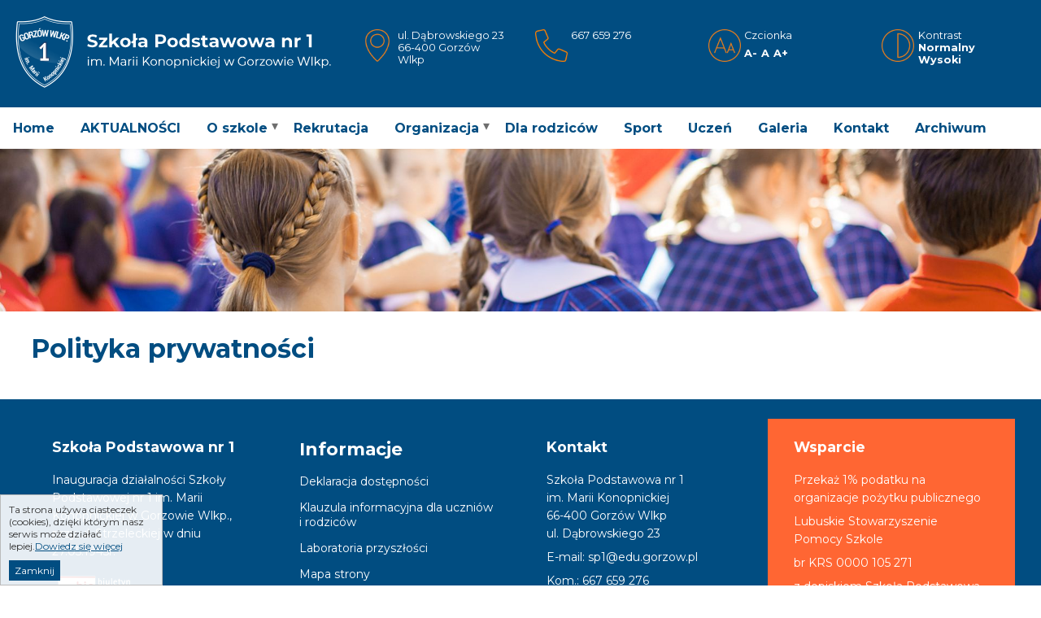

--- FILE ---
content_type: text/html; charset=utf-8
request_url: http://www.szkolajedynka.edu.pl/polityka-prywatnosci.html
body_size: 4133
content:








<!DOCTYPE HTML>
<html lang="pl">
<head>
  <title>Polityka prywatności - SP nr 1 w Gorzowie Wlkp.</title>
  <meta name="description" content="Szkoła Podstawowa nr 1 im. Marii Konopnickiej w Gorzowie Wlkp." />
  <meta name="generator" content="Quick.Cms.Ext v6.7" />
  <meta name="viewport" content="width=device-width, initial-scale=1" />
  <link id="favicon" rel="shortcut icon" type="image/x-icon" href="favicon.ico">
    <meta property="og:url" content="http://www.szkolajedynka.edu.pl/polityka-prywatnosci.html" /><meta property="og:type" content="article" /><meta property="og:title" content="Polityka prywatności" /><meta property="og:image" content="http://www.szkolajedynka.edu.pl/files/default_open_graph_image.jpg" /><link rel="preconnect" href="https://fonts.gstatic.com">
<link href="https://fonts.googleapis.com/css2?family=Montserrat:wght@400;700&display=swap" rel="stylesheet"> 
  <link rel="stylesheet" href="templates/default/style.css" />
  <script src="plugins/jquery.min.js"></script>
  <script src="core/common.js"></script>
  <script src="core/libraries/quick.slider.min.js"></script>

<script type="text/javascript" src="plugins/textsize/doctextsizer.js">


/***********************************************
* Document Text Resizer Script- by JavaScript Kit (www.javascriptkit.com)
* This notice must stay intact for usage
* Visit JavaScript Kit at http://www.javascriptkit.com/ for this script and 100s more
***********************************************/
</script>
<link  rel="stylesheet" type="text/css" href="templates/default/doctextsizer.css" />
  
  </head>
<body id="page10" class="is-slider-header">
<nav id="skiplinks" aria-label="skiplinks"><ul><li><a href="#menu-main">Przejdź do menu głównego</a></li><li><a href="#content">Przejdź do treści</a></li><li><a href="mapa-strony.html#page">Przejdź do mapy strony</a></li></ul></nav><div id="container">
  <div id="header">
    <header class="header__navigation container">
      <div id="logo">
	  <div class="row">
	  <div class="col5">
	  <a href="././">
<img src="templates/default/img/logo-sp1.png" alt="Szkoła Podstawowa nr 1 im. Marii Konopnickiej w Gorzowie Wlkp" /></a>

     <!--   <div id="title"><a href="././">Quick<span>.</span><strong>Cms</strong><em><span>.</span>Ext</em></a></div>
        <div id="slogan">Wszechstronny i prosty w obsłudze system zarządzania treścią</div>
		-->
	</div>


     	  <div class="col5">
		  <div class="col1"><img src="templates/default/img/mapa-ico.png" class="rimg" alt=""?></div>
          <div class="col2">ul. Dąbrowskiego 23<br />66-400 Gorzów Wlkp</div>  
		  </div>

	  <div class="col5">
		  <div class="col1"><img src="templates/default/img/telefon-ico.png" class="rimg" alt=""?></div>
          <div class="col2">667 659 276</div>  
		  </div>


	  <div class="col5">
		  <div class="col1"><img src="templates/default/img/czcionka-ico.png" class="rimg" alt=""?></div>
          <div class="col2"><P>Czcionka</P><P><ul><li>
		  <li><button id="smaller">A-</button>
		  <li><button id="normal">A</button>
<li><button id="bigger">A+</button></div>  
		  
		  <!--
		  <button  href="#" class="button" onclick="normalFont()">A</button><li><button  href="#" class="button"  onclick="largerFont()">A+</button><li><button  href="#" class="button"  onclick="biggestFont()">A++</button></P></div>  
		 -->



		  </div>
	  <div class="col5">
		  <div class="col1"><img src="templates/default/img/kontrast-ico.png" class="rimg" alt=""?></div>
          <div class="col2">Kontrast<ul><li><a href="" class="texttoggler" rel="normalview" >Normalny</a>
          <li><a href="" class="texttoggler" rel="high" >Wysoki</a> </div>  
		  </div>
</div>
</div>

      <div class="header__menu container" id="menu-main">
          <button class="hamburger hamburger--3dx" type="button">
    <span class="hamburger-box">
      <span class="hamburger-inner"></span>
    </span>
    <span class="hamburger-label">Menu</span>
  </button>
  <nav class="menu menu-1 menu-top menu-hamburger"><ul class="level-0-menu" aria-label="menu-1" role="menubar" aria-haspopup="true"><li class="level-0-el" role="none"><a href="./" class="menu__link" role="menuitem">Home</a></li><li class="level-0-el" role="none"><a href="aktualnosci.html" class="menu__link" role="menuitem">AKTUALNOŚCI</a></li><li class="level-0-el drop-down" role="none"><span class="menu__link">O szkole</span><ul class="level-1-menu"><li class="level-1-el" role="none"><a href="historia-szkoly.html" class="menu__link" role="menuitem">Historia szkoły</a></li><li class="level-1-el" role="none"><a href="patronka-szkoly.html" class="menu__link" role="menuitem">Patronka szkoły</a></li><li class="level-1-el" role="none"><a href="ze-szkolnej-kroniki.html" class="menu__link" role="menuitem">Ze szkolnej kroniki</a></li><li class="level-1-el" role="none"><a href="szkola-promujaca-zdrowie.html" class="menu__link" role="menuitem">Szkoła promująca zdrowie</a></li><li class="level-1-el" role="none"><a href="rzecznik-praw-uczniow.html" class="menu__link" role="menuitem">Rzecznik Praw Uczniów</a></li></ul></li><li class="level-0-el" role="none"><a href="rekrutacja.html" class="menu__link" role="menuitem">Rekrutacja</a></li><li class="level-0-el drop-down" role="none"><a href="organizacja.html" class="menu__link" role="menuitem">Organizacja</a><ul class="level-1-menu"><li class="level-1-el" role="none"><a href="dyrekcja.html" class="menu__link" role="menuitem">Dyrekcja</a></li><li class="level-1-el" role="none"><a href="pedagodzy.html" class="menu__link" role="menuitem">Pedagodzy</a></li><li class="level-1-el" role="none"><a href="psycholog.html" class="menu__link" role="menuitem">Psycholog</a></li><li class="level-1-el" role="none"><a href="sekretariat.html" class="menu__link" role="menuitem">Sekretariat</a></li><li class="level-1-el" role="none"><a href="swietlica.html" class="menu__link" role="menuitem">Świetlica</a></li><li class="level-1-el" role="none"><a href="biblioteka-szkolna.html" class="menu__link" role="menuitem">Biblioteka szkolna</a></li></ul></li><li class="level-0-el" role="none"><a href="dla-rodzicow.html" class="menu__link" role="menuitem">Dla rodziców</a></li><li class="level-0-el" role="none"><a href="sport.html" class="menu__link" role="menuitem">Sport</a></li><li class="level-0-el" role="none"><a href="uczen.html" class="menu__link" role="menuitem">Uczeń</a></li><li class="level-0-el" role="none"><a href="galeria.html" class="menu__link" role="menuitem">Galeria</a></li><li class="level-0-el" role="none"><a href="kontakt.html" class="menu__link" role="menuitem">Kontakt</a></li><li class="level-0-el" role="none"><a href="http://szkolajedynka.edu.pl/archiwum/" class="menu__link" role="menuitem">Archiwum</a></li></ul></nav>      </div>
        </header>
    <div class="slider slider-1" id="slider-1"><ul><li class="slide3 img"><img src="files/slide-default.jpg" alt="Slider 3" /></li></ul></div><script>$("#slider-1").quickslider({sAnimation:"fade",iPause:4000});</script>  </div>
  <div id="body">
    <div class="container">
            <div id="content">
<article id="page">
<h1>Polityka prywatności</h1><div class="content"></div></article>
      </div>
          </div>
  </div>

 <div id="foot1">    <footer>

   <div class="container">
      <div class="widgets-list widgets-9 container"><div id="widget-10" class="widget quater-size type-1"><div class="head">Szkoła Podstawowa nr 1</div><div class="description"><p>Inauguracja działalności Szkoły Podstawowej nr 1 im. Marii Konopnickiej w Gorzowie Wlkp., przy ul. Strzeleckiej w dniu 27.05.1945r.</p>
<p><a title="BIP" href="https://szkolapodstawowanr1.ssdip.bip.gov.pl/" target="_blank" rel="noopener"><img src="files/logotype/bip.png" alt="BIP SP 1 Gorzów Wlkp." /></a></p></div></div><div id="widget-11" class="widget quater-size type-4"><div class="head">Informacje</div><nav class="menu menu-2"><ul class="level-0-menu" aria-label="menu-2" role="menubar"><li class="level-0-el" role="none"><a href="deklaracja-dostepnosci.html" class="menu__link" role="menuitem">Deklaracja dostępności</a></li><li class="level-0-el" role="none"><a href="klauzula-informacyjna-dla-uczniow-i-rodzicow.html" class="menu__link" role="menuitem">Klauzula informacyjna dla uczniów i rodziców</a></li><li class="level-0-el" role="none"><a href="laboratoria-przyszlosci.html" class="menu__link" role="menuitem">Laboratoria przyszłości</a></li><li class="level-0-el" role="none"><a href="mapa-strony.html" class="menu__link" role="menuitem">Mapa strony</a></li><li class="level-0-el" role="none"><a href="narodowy-program-rozwoju-czytelnictwa-20.html" class="menu__link" role="menuitem">Narodowy Program Rozwoju Czytelnictwa 2.0</a></li><li class="level-0-el selected" role="none"><a href="polityka-prywatnosci.html" class="menu__link" role="menuitem">Polityka prywatności</a></li><li class="level-0-el" role="none"><a href="rodo-1.html" class="menu__link" role="menuitem">Klauzula informacyjna o przetwarzaniu danych osobowych </a></li></ul></nav></div><div id="widget-12" class="widget quater-size type-1"><div class="head">Kontakt</div><div class="description"><p>Szkoła Podstawowa nr 1 <br />im. Marii Konopnickiej <br />66-400 Gorzów Wlkp <br />ul. Dąbrowskiego 23</p>
<p>E-mail: <a href="maitlo:sp1@edu.gorzow.pl">sp1@edu.gorzow.pl</a></p>
<p>Kom.: 667 659 276</p></div></div><div id="widget-13" class="widget quater-size pomoc type-1"><div class="head">Wsparcie</div><div class="description"><p>Przekaż 1% podatku na organizacje pożytku publicznego</p>
<p>Lubuskie Stowarzyszenie Pomocy Szkole</p>
<p>br KRS 0000 105 271</p>
<p>z dopiskiem Szkoła Podstawowa nr 1 w Gorzowie Wielkopolskim</p></div></div></div>
 </div>
    </footer>
  </div>


  <div id="foot">    <footer>
   
      <div class="container">


	  <div class="copy"><a href="http://opensolution.org/">Powered by Quick.CMS</a> / Designed by <a href="http://trc-webdesign.pl/" title="Projektowanie stron www - Gorzów Wlkp"><img src="templates/default/img/trc.png" alt="Projektowanie stron www">TRC WebDesign</a></div>
    
        <nav class="options" aria-label="options">
          <ul>
            <li class="print"><a href="javascript:window.print();">drukuj<svg class="icon"><use xlink:href="#svg-print"></use></svg></a></li>
                      </ul>
        </nav>
      </div>
    </footer>
  </div>
</div>



<script type="text/javascript">
//documenttextsizer.setup("shared_css_class_of_toggler_controls")
documenttextsizer.setup("texttoggler")

</script>
<script type="text/javascript" src="plugins/ss/ss.js"></script>

<script src="plugins/jquery.mobile-events.min.js"></script>
<script src="plugins/mmenu-light.js"></script>
<script src="plugins/time.js"></script>
<script src="core/libraries/quick.box.min.js"></script>
<script>$( backToTopInit );</script>

<div class="widgets-list widgets-5"><div id="widget-2" class="widget type-10"><script>$( function(){displayNotice( 2, 0, true );} );</script>
    <aside class="widget type-10 location-0 id-2"><div class="description"><p>Ta strona używa ciasteczek (cookies), dzięki którym nasz serwis może działać lepiej.<a href="../polityka-prywatnosci.html">Dowiedz się więcej</a></p></div><div class="close"><a href="#">Zamknij</a></div></aside></div><div id="widget-1" class="widget type-20"><script>$(function(){ backToTopInit(); });</script>
  <div class="back-to-top-widget"><a href="#container" title="Powrót na górę strony">&nbsp;</a></div>
  </div></div>
<svg width="0" height="0" display="none" xmlns="http://www.w3.org/2000/svg">
  <!-- SVG icons START -->
  <symbol viewBox="0 0 24 24" id="svg-arrowround">
    <path d="M12 2c5.514 0 10 4.486 10 10s-4.486 10-10 10S2 17.514 2 12 6.486 2 12 2zm0-2C5.373 0 0 5.373 0 12s5.373 12 12 12 12-5.373 12-12S18.627 0 12 0zm2 12l-4.5 4.5 1.527 1.5L17 12l-5.973-6L9.5 7.5 14 12z"></path>
  </symbol>
  <symbol viewBox="0 0 24 24" id="svg-forward">
    <path d="M5.88 4.12L13.76 12l-7.88 7.88L8 22l10-10L8 2z"></path>
    <path fill="none" d="M0 0h24v24H0z"></path>
  </symbol>
 <!-- <symbol viewBox="0 0 24 24" id="svg-label">
    <path d="M9.777 2l11.394 11.395-7.78 7.777-11.391-11.391v-7.781h7.777zm.828-2h-10.605v10.609l13.391 13.391 10.609-10.604-13.395-13.396zm-4.104 5c.4 0 .776.156 1.059.438.585.586.585 1.539.001 2.123-.285.283-.661.439-1.061.439s-.777-.156-1.06-.438c-.585-.586-.586-1.538-.001-2.123.284-.283.661-.439 1.062-.439zm0-1c-.641 0-1.28.244-1.769.732-.977.976-.977 2.558 0 3.536.489.488 1.128.732 1.768.732s1.279-.244 1.768-.733c.977-.977.977-2.558 0-3.537-.488-.486-1.127-.73-1.767-.73z"></path>
  </symbol> -->
  <symbol viewBox="0 0 24 24" id="svg-print">
    <path d="M14 20h-6v-1h6v1zm10-15v13h-4v6h-16v-6h-4v-13h4v-5h16v5h4zm-6 10h-12v7h12v-7zm0-13h-12v3h12v-3zm4 5.5c0-.276-.224-.5-.5-.5s-.5.224-.5.5.224.5.5.5.5-.224.5-.5zm-6 9.5h-8v1h8v-1z"></path>
    <path d="M0 0h24v24H0z" fill="none"></path>
  </symbol>
  <symbol viewBox="0 0 24 24" id="svg-search">
    <path d="M15.5 14h-.79l-.28-.27A6.471 6.471 0 0 0 16 9.5 6.5 6.5 0 1 0 9.5 16c1.61 0 3.09-.59 4.23-1.57l.27.28v.79l5 4.99L20.49 19l-4.99-5zm-6 0C7.01 14 5 11.99 5 9.5S7.01 5 9.5 5 14 7.01 14 9.5 11.99 14 9.5 14z"></path>
  </symbol>
  <symbol viewBox="0 0 24 24" id="svg-label">
    <path d="M9.777 2l11.394 11.395-7.78 7.777-11.391-11.391v-7.781h7.777zm.828-2h-10.605v10.609l13.391 13.391 10.609-10.604-13.395-13.396zm-4.104 5c.4 0 .776.156 1.059.438.585.586.585 1.539.001 2.123-.285.283-.661.439-1.061.439s-.777-.156-1.06-.438c-.585-.586-.586-1.538-.001-2.123.284-.283.661-.439 1.062-.439zm0-1c-.641 0-1.28.244-1.769.732-.977.976-.977 2.558 0 3.536.489.488 1.128.732 1.768.732s1.279-.244 1.768-.733c.977-.977.977-2.558 0-3.537-.488-.486-1.127-.73-1.767-.73z"></path>
  </symbol>
  <!-- SVG icons END -->
</svg>

</body>
</html>

--- FILE ---
content_type: text/css
request_url: http://www.szkolajedynka.edu.pl/templates/default/style.css
body_size: 9094
content:
/* Quick.Cms.Ext v6.x default stylesheet */

@import url("style-sliders.css");
@import url("style-widgets.css");
/* Above files contains CSS for sites modules such as forms or page details.
We recommend merging all .css files into one file at the end of the site development process. */

/* Layout variables */
:root {
  --color-text: #333;
  --color-primary: #014D81;
  --color-dark: #FF6633;
  --color-secondary: #cc1426;
  --color-white: #fff;
  --color-grey: #f6f6f6;
  --color-divider: #e8eaee;
  --color-black: #000;
}

/* GLOBAL STYLES */
body, body *, body *:before, body *:after{margin:0;padding:0;border:0;-webkit-box-sizing:border-box;-moz-box-sizing:border-box;box-sizing:border-box;}
body,table{color:var(--color-text);font-size:1em;font-family: 'Montserrat', sans-serif;}

body{padding:0;background:#fff;}

a{color:var(--color-primary);text-decoration:underline;}
a:hover{color:#000;text-decoration:underline;}

.msg{clear:both;overflow:hidden;padding:20px 0;text-align:center;}
.msg.done, .msg.error{margin:10px 0;background:var(--color-primary) url('img/sprite.svg#info') no-repeat 1rem center;background-size:2rem;color:var(--color-white);font-size:1.5rem;}
.msg.done a, .msg.error a{color:var(--color-white);}
.msg.done a:hover, .msg.error a:hover{color:#1f1a17;}
.msg p{margin:.7em 4rem;line-height:2.25rem;}
.msg p:first-child{font-size:2rem;}
.msg a.action{display:inline-block;margin:7px 7px;padding:3px 8px;border:1px solid var(--color-white);text-decoration:none;font-size:0.813rem;}
.msg a.action:hover{background:var(--color-white);}
.msg.panel a.action{margin-top:13px;}
.msg.error{background-color:var(--color-secondary);}
body.is-msg-error404 .msg.error{margin-top:3rem;}
.wai{position:absolute;width:1px;height:1px;clip:rect(1px 1px 1px 1px);clip:rect(1px, 1px, 1px, 1px);overflow:hidden;}

.icon{display:inline-block;content:"";flex-shrink:0;width:1.5rem;height:1.5rem;fill:var(--color-white);}
.icon--labeled{margin-left:.75em;width:1.5em;height:1.5em;}

#container{position:relative;width:100%;margin:0px auto;background:var(--color-white);}
#container:after{content:"";display:table;clear:both;}
/* @media screen and (min-width:1280px){
  #container{width:1200px;}
}
*/
#body, #foot{margin:0 auto;padding:0;}

/* QUICK LINKS */
#skiplinks{position:absolute;top:0;left:0;}
#skiplinks a{position:absolute;top:-500px;left:0;z-index:10;min-width:200px;padding:10px;color:var(--color-white);}
#skiplinks a:focus{top:0;background:#000;color:var(--color-white);}


#header #logo{background:var(--color-primary)}

/* LOGO, SLOGAN, MENU */
.header__navigation{display:flex;flex-flow:row wrap;justify-content:space-between;align-items:flex-start;position:relative;}

#logo{flex:1 1 0;order:-4;} 




.row {
  display: flex;
  flex-wrap: wrap;
}

.col5 {
  color: white;
  display: flex;
  align-items: left;
  justify-content: start;
}

.col5:first-child {
  flex: 1 0 98%; padding:1.5%;
}
.col5:nth-child(2), .col5:nth-child(3), .col5:nth-child(4), .col5:nth-child(5) {
  flex: 1 0 48%;margin-bottom:15px;
}


.col1{
  flex: 1 0 20%; /* The important bit. This percentage decides your columns. 
 The percent can be px. It just represents your minimum starting width.
  */padding:0 0.5%;
  background: transparent;
  color: white;
  display: flex;
  align-items: center;
  justify-content: center;
    height: 40px;
}

.col2{  
  flex: 1 0 72%; /* The important bit. This percentage decides your columns. 
 The percent can be px. It just represents your minimum starting width.
  */padding:0 1.5% 0;
  background:  transparent;
  height: 40px;
  color: white;
  display: flex;
    flex-wrap: wrap;
  align-items: left;
  justify-content: start;
  font-size:0.8em;
}
.col2 p{float:left;width:100%;}
.col2 ul {float:left;width:100%;}
.col2 ul li{float:left;display:inline-block;}

.col1 img{width:40px;height:40px;}



.col2 ul li a{text-decoration:none;font-size:1em;font-weight:700;color:#fff;padding-right:5px;}
.col2 ul li a:hover{background:var(--color-dark);cursor:pointer;}
.col2 ul li button{background:transparent;color:#fff;font-weight:700;font-size:1em;font-family:'Montserrat', sans-serif;padding-right:5px;}
.col2 ul li button:hover{background:var(--color-dark);cursor:pointer;}

@media screen and (min-width:1000px){
.col5:first-child {
  flex: 1 0 98%;
}
.col5:nth-child(2), .col5:nth-child(3), .col5:nth-child(4), .col5:nth-child(5) {
  flex: 1 0 20%;
}

.col5{padding:1.0rem;}
.col1, .col2{margin-top:0px;}
}

@media screen and (min-width:1280px){
.row {
  display: flex;
  flex-wrap: nowrap;
}
.col5:nth-child(2), .col5:nth-child(3), .col5:nth-child(4), .col5:nth-child(5) {
  flex: 1 0 15%;
}
.col5:first-child {
  flex: 1 0 18%;
}
.col1, .col2{margin-top:20px;}
}

#logo #title a{color:var(--color-text);font:bold 1.75em 'Arial';line-height:1em;text-decoration:none;}
#logo #title a span{color:var(--color-secondary);}
#logo #title a strong{color:var(--color-primary);}
#logo #title a em{color:var(--color-secondary);font-style:normal;}
#logo #slogan{padding:4px 0 0 4px;color:var(--color-text);}
@media screen and (min-width:1280px){
  #logo #title a{font-size:3.25rem;}
}

/* MENU TOP
   to style mobile and desktop menu use: .menu-top ...
   to style only desktop menu use: .header__menu ...
   to style only mobile menu use: .mm-ocd ...
*/
.header__menu .level-0-menu{display:flex;flex-flow:row wrap;list-style:none;}
.header__menu .menu__link{display:block;padding:1em 1em;color:var(--color-primary);text-decoration:none;transition:all 0.5s ease;font-weight:700;}
.menu__link:hover, .selected > .menu__link, .selected-parent > .menu__link{color:var(--color-dark);}

@media screen and (min-width:960px){
  .header__menu{display:flex;justify-content:flex-center;padding-right:.8rem;}
}
@media screen and (min-width:641px){
  .header__menu{flex-basis:100%;}
  .header__menu li{position:relative;font-size:1.0rem;}
  /* Bottom underline */
  .header__menu .level-0-el:after{content:'';display:block;position:absolute;bottom:0;width:10%;height:2px;transition:all 0.5s ease;}
  .header__menu .level-0-el:hover:after, .header__menu .level-0-el.selected:after, .header__menu .level-0-el.selected-parent:after{width:99%;background:var(--color-dark);}

  /* Hamburger only on small screen */
  button.hamburger{display:none}
}

/* DROP DOWN MENU */
.header__menu ul ul{display:none;} /* drop down submenus hidden */
@media screen and (min-width:641px){
  .header__menu li:hover > ul{display:block;} /* show drop down submenu on hover */
  .header__menu li.drop-down:before{position:absolute;right:3px;display:block;top:13px;content:"\25be";color:#6e6e6e;font-size:1rem;} /* dropdown mark */
  /* drop down submenus styles */
  .header__menu ul ul{position:absolute;top:100%;left:-1px;z-index:10;width:auto;height:auto;white-space:nowrap;background:#efefef;list-style:none;}
  .header__menu .level-1-el.drop-down:before{top:50%;transform:translateY(-50%) rotate(-90deg);} /* dropdown mark - second level */
  .header__menu .level-1-el a{font-size:1.063rem;}
  .header__menu .level-2-el a{font-size:0.875rem;}
  /* third level submenu */
  .header__menu .level-2-menu{top:0;left:100%;border-left:5px solid var(--color-primary);}
}

.hide  h1{display:none;}


/* SLIDER */
/* You will find slider styles in style-slider.css file */

/* BODY/CONTENT STYLES */
#body{clear:both;margin:0;border-top:0px solid var(--color-divider);}
#body:after{content:"";display:table;clear:both;}

body#page1  #page{margin:0 3% 0px;}
.clear{width:100%;clear:both;height:1px;}

#page img.rimg{width:100%;height:auto;padding-bottom:30px;}
@media screen and (min-width:641px){
#page img.rimg{padding-right:30px;padding-bottom:30px;width:auto;height:auto}
}

#page .col33{
  flex: 1 0 30%;padding:1.5%; 
  }

#page .col50{
  flex: 1 0 97%;padding:1.5%; 
  }



#page .col50 ul{margin:20px;}
#page .orange{background:var(--color-dark);color:var(--color-white);}
.padding20{padding:20px;}


@media screen and (min-width:800px){
#page .col50{
  flex: 1 0 47%;padding:1.5%; 
  }
}

/* PAGE */
#page{position:relative;margin:0 3% 30px;text-align:left;}
#page:after{content:"";display:table;clear:both;}
#page h1, .heading-1{margin:.8em 0 .4em;color:var(--color-primary);font-size:2.0rem;font-weight:700;}
#page .msg.error h1, #page .msg.error .heading-1{margin-top:.4em;color:var(--color-white);}
#page .msg.error.panel h1{margin:0;font-size:1rem;}

table{width:100%;margin-bottom:30px;}
table caption, table tr.head{background:var(--color-primary);color:var(--color-white);font-size:1.0rem;font-weight:700;}
table caption, table tr.head th{padding:10px;}
table td{padding:10px;}

/* PAGE - BREADCRUMB (navigation path) */
.breadcrumb{margin-bottom:1.25rem;}
.breadcrumb ol{list-style:none;}
.breadcrumb li{display:inline-block;}
.breadcrumb li:not(:first-child)::before{content:"\203A";display:inline-block;padding:0 .5em;color:#999;font-weight:bold;}
.breadcrumb li a{text-decoration:none;color:#999;font-size:0.9em;}
.breadcrumb li a:hover{color:var(--color-dark);}
/* PAGE CONTENT */
#page div.content{line-height:1.5em;}
#page div.content > ul, #page div.content > ol{padding:0 0 0 2em;}
/* #page div.content > ul:after, #page div.content > ol:after{content:"";display:table;clear:both;} */ /* Uncomment if necessary */
#page div.content > ul li, #page div.content > ol li{margin:.5em 0;padding:0;}
#page div.content > h2{font-size:1.5rem;line-height:2em;font-weight:700;color:var(--color-primary);}
#page div.content > h3{font-size:1.255rem;line-height:2em;font-weight:normal;}

.kronika h2{margin-bottom:20px;}

#page div.content > p{padding-bottom:1em;}

#page > time{color:var(--color-text);opacity:.7;}
@media screen and (min-width:960px){
  #page > time{position:absolute;top:2.5rem;right:0;}
}

#did ul{margin-left:30px;margin-bottom:20px;}
#did ul li{line-height:2em;}
#did p{line-height:1.8em;}
#did h2{font-size: 24px;line-height:2em;}
#did h4 {font-size: 20px;line-height:2em;}

/* IMAGES STYLES */
/* global */
#content li img:hover{opacity:0.8;}
ul[class*='images-']{list-style:none;}
ul[class*='images-'] li{margin:0 0 1rem 0;text-align:center;}
ul[class*='images-'] p{max-width:250px;margin:0 auto;color:var(--color-primary);font-size:0.875em;}
ul[class*="images-"] img{max-width:100%;box-shadow:0 0 4px rgba(100,100,100,0.4);}
ul[class*="images-"] img:hover{opacity:0.8;}
div.content .images-gallery{padding:0;}
/* list custom */
.images-1{clear:left;float:left;margin:.5rem 1.5rem 0 0;}
.images-2{clear:right;float:right;margin:.5rem 0 0 1rem;}
.images-gallery{clear:both;display:flex;flex-flow:row wrap;justify-content:space-between;}
.images-gallery li{flex:1 0 100%;padding:.3rem 2rem;}

.images-7{clear:both;display:flex;flex-flow:row wrap;justify-content:space-between;}
.images-7 li{flex:1 0 100%;padding:.3rem 2rem;}
.images-8{clear:both;display:flex;flex-flow:row wrap;justify-content:space-between;}
.images-8 li{flex:1 0 100%;padding:.3rem 2rem;}
div.content .images-gallery{clear:none;}
@media screen and (min-width:960px){ .images-gallery li{flex:0 0 calc( 96% / 4 );margin:0.5%;}
.images-7 li, .images-8 li{flex:0 0 calc( 99% / 2 );margin:0.5%;}
}



/* FILES LIST STYLES */
.files-list{width:100%;margin:1rem 0 .5rem;list-style:none;}
.files-list__link{display:flex;}
.files-list__description{margin:5px 0 0 26px;color:#777;font-size:0.938em;}
/* Simple download list */
.files-list--simple{padding-left:1rem;border-left:2px solid var(--color-divider);}
.files-list--simple .files-list__link{margin-top:1rem;}

/* Detailed download list */
.files-list--detailed td{padding:7px 12px;vertical-align:middle;}
.files-list--detailed thead{text-align:center;}
.files-list--detailed thead a{font-weight:bold;}
.files-list__info{width:20%;max-width:170px;text-align:center;font-size:0.938em;}
.files-list__info--size{text-align:right;}
.files-list__info--size abbr{font-style:italic;color:#777;}
@media screen and (max-width:600px){ /* Responsive table for mobile */
  .files-list--detailed tr{display:block;border-top:1px solid var(--color-divider);}
  .files-list--detailed td{display:inline-block;border:0;}
  .files-list--detailed tbody td.name{display:block;}
  .files-list__info{min-width:50%;}
  .files-list__info--date{text-align:left;}
}
/* File type icon */
.files-list__link:before{content:'';display:inline-block;width:16px;height:20px;margin-right:10px;--sprite:-260px;background:url('img/files-ext.gif') no-repeat 0 -260px;}
.zip .files-list__link:before{background-position:0 0;}
.xml .files-list__link:before{background-position:0 -20px;}
.xls .files-list__link:before{background-position:0 -40px;}
.web .files-list__link:before{background-position:0 -60px;}
.vcf .files-list__link:before{background-position:0 -80px;}
.txt .files-list__link:before{background-position:0 -100px;}
.sys .files-list__link:before{background-position:0 -120px;}
.swf .files-list__link:before{background-position:0 -140px;}
.psd .files-list__link:before{background-position:0 -160px;}
.pps .files-list__link:before{background-position:0 -180px;}
.png .files-list__link:before{background-position:0 -200px;}
.pic .files-list__link:before{background-position:0 -220px;}
.pdf .files-list__link:before{background-position:0 -240px;}
.nn .files-list__link:before{background-position:0 -260px;}
.msg .files-list__link:before{background-position:0 -280px;}
.media .files-list__link:before{background-position:0 -300px;}
.fla .files-list__link:before{background-position:0 -320px;}
.exe .files-list__link:before{background-position:0 -340px;}
.chm .files-list__link:before{background-position:0 -360px;}
.cdr .files-list__link:before{background-position:0 -380px;}

/* SUBPAGES LIST STYLES */
/* global */
.title{padding:0.5em 0;font-size:1.25rem;color:var(--color-secondary);}
.title a{color:inherit;font-weight:normal;background:none;transition: 0.3s ease;text-decoration:none;color:var(--color-primary);font-weight:700;}
.title a:hover{color:var(--color-dark);background:none;text-decoration:none;}
time.date{display:block;padding:0 0 0.3em;color:var(--color-text);opacity:.7;}
[class|="pages"]{clear:both;margin:.5rem 0;list-style:none;}
[class|="pages"] .page:after{content:"";display:table;clear:both;}
[class|="pages"] .more{display:block;margin:0.3em 0 0;}
[class|="pages"] p{padding:.3em 0;}
[class|="pages"] .image{line-height:1px;overflow:hidden;}
[class|="pages"] .image img{max-width:100%;transition: transform .5s ease;}
[class|="pages"] .image img:hover {
  transform: scale(1.2);
}
.description ul, .description ol{margin:.5em 2em;list-style:disc;}
.description li{padding:0;border:0;background:none;}
.description ol{list-style:decimal;}





/* standard list */
.pages-list .page{margin:15px 0;padding:1.5rem 2.5%;border:1px solid var(--color-divider);}
.pages-list .page .image{float:left;margin:0 2.5% 5px 0;}

/* subpages gallery/boxes/products etc */
.pages-gallery{display:flex;flex-flow:row wrap;justify-content:space-between;}
.pages-gallery .page{flex:0 0 100%;margin:15px 0;padding:20px;border:1px solid var(--color-divider);border-top:1px solid var(--color-divider);text-align:center;}
.pages-gallery .title{font-size:1rem;color:var(--color-primary);}
.pages-gallery .title a{font-weight:700;transition:0.3s ease;}
.pages-gallery .title a:hover{color:var(--color-dark);text-decoration:none;}
.pages-gallery .page .image{margin:0 0 5px;}
.pages-gallery div.description{padding:0.3em 0;font-size:0.875rem;text-align:justify;}
@media screen and (min-width:600px){
  .pages-gallery{
    --cols: calc((100%/ 3 ) - 1rem);
  }
  .pages-gallery .page{flex:0 0 var(--cols);}
  .pages-gallery:before, .pages-gallery:after{content:"";flex:0 1 var(--cols);}
  .pages-gallery:before{order:99;}
}

.pagination{text-align:right;}
.pagination ul, .pagination li{display:inline;}
.pagination li{padding:0 2px;}
.pagination a, .pagination strong{padding:0 3px;}


/* FOOTER - SITE AND SCRIPT COPYRIGHTS STYLES */
#foot1{background:var(--color-primary);color:var(--color-white);--color-secondary:var(--color-white);font-size:1.083em;}
#foot1 .container{display:flex;flex-wrap:wrap;justify-content:space-between;}
#foot1 .container > *{padding:1.5rem 2rem;}

/* FOOTER - SITE AND SCRIPT COPYRIGHTS STYLES */
#foot{background:#000;color:var(--color-white);--color-secondary:var(--color-white);font-size:0.9em;}
#foot .container{display:flex;flex-wrap:wrap;justify-content:space-between;}
#foot .container > *{padding:1.5rem 2rem;}
#foot a{color:var(--color-white);text-decoration:none;}
#foot a:hover{text-decoration:underline;}
#foot .options ul{display:flex;list-style:none;}
#foot .options li:not(:last-child){margin-right:2rem;}
#foot .options a{display:block;font-size:1%;color:transparent;}
#foot .options .icon{width:1rem;}
#foot .options a:hover .icon{fill:#000;}

#powered{clear:both;width:100%;margin-bottom:60px;text-align:center;}
#powered a{display:inline-block;width:192px;height:26px;}

@media print{
  /* PRINT STYLES */
  * {color:#000 !important;background:#fff !important;border-color:#444 !important;border-width:1px !important;}

  body{margin:.5cm 0;font-size:0.875em;}
  #container{position:static;width:17.2cm;height:auto;margin:0;box-shadow:none;}
  #logo{padding:0 0 0.2cm;}
  #logo #title a{font-size:2em;}

  #body{clear:none;border-top:0;}
  #page{clear:both;position:static;float:none;}
  #body #page h1{margin:.5cm 0 0;font-size:1.25rem;}

  #body, #head1, #foot{float:none;}
  #menu-main, #search-form, #search-form, #foot .options{display:none;}
  .msg p:first-child{font-size:1rem;}
}

/* PLUGINS */

/* RELATED PAGES */
#pages-related{clear:both;}
#pages-related > h2{padding-top:1em;color:var(--color-secondary);font-size:1.25em;}

/* NOTICES ACCEPTS */
.notices{list-style:none;}
.notices .option, .option.notice{margin:4px 0 10px;font-size:0.875em;}
.notices .option label, .option.notice label{margin-left:4px;font-weight:normal;}

/* Custom CHECKBOX fields */
.checkbox{position:absolute;opacity:0;}
.checkbox + label{position:relative;cursor:pointer;padding:0;}
.checkbox + label:before{content:"";margin-right:.7em;display:inline-block;vertical-align:text-top;width:20px;height:20px;background:#fff;border-radius:2px;border:1px solid var(--color-primary);}
.checkbox:focus + label:before, .checkbox:hover + label:before{border-color:var(--color-primary);box-shadow:0 0 3px rgba(0,103,154,0.6);}
.checkbox:checked + label:before{background:var(--color-primary);}
.checkbox:disabled + label{color:#b8b8b8;cursor:auto;}
.checkbox:disabled + label:before{box-shadow:none;background:#ddd;}
.checkbox:checked + label:after{position:absolute;display:block;content:'';top:0.15rem;left:0.45rem;width:0.4rem;height:0.75em;transform:rotate(45deg);border-right:2px solid #fff;border-bottom:2px solid #fff;}
.checkbox.warning-required:not(:checked) + label:before{background:#fbefef;border-color:#bb4c2e;} /* required */

/* TAGS */
ul.tags{clear:both;display:flex;flex-wrap:wrap;align-items:center;padding:1rem 0;list-style:none;}
.tags li{display:inline-block;}
.tags a{display:inline-flex;margin:2px 5px;padding:2px 8px;border:1px solid var(--color-divider);}
.tags a:hover{color:var(--color-secondary);}
.tags .tags__head a{margin:0;padding-left:0;border:0;}
.tags .icon{width:.875rem;fill:var(--color-secondary);margin-right:.75em;}
[class|="pages"] .tags{padding:0;}

/* SITE MAP */
#site-map{clear:left;margin:1rem 0;list-style:none;}
#site-map .sitemap__section{padding:.3em 0 .3em 2rem;list-style:none;}
#site-map .sitemap__el{padding:.3em 0;}
#site-map .sitemap__el--0{padding:.5em 0;}
#site-map .sitemap__link--0, #site-map .sitemap__nolink--0{font-size:1.25rem;}
#site-map .sitemap__link--1, #site-map .sitemap__nolink--1{font-size:1.125rem;}

/* search form */
#search{display:flex;justify-content:center;width:100%;margin:0;padding:1rem 2rem;background:var(--color-divider);}
#search form{display:flex;justify-content:center;}
#search fieldset{min-width:300px;width:50%;}
#search .main{display:flex;border:1px solid var(--color-primary);border-radius:2px;}
#search .control{display:flex;flex:1;}
#search .input{width:100%;padding:5px;border:0;}
#search .btn{border:0;border-radius:0;line-height:0.8em;}
#search .btn:hover, #search .btn:focus{background-color:var(--color-dark);}
#search .search-ico{display:flex;align-items:center;justify-content:center;min-width:60px;background:var(--color-primary);color:transparent;font-size:1%;}
@media screen and (min-width:1024px){
  #search{justify-content:flex-end;max-width:400px;margin-left:auto;padding:2rem 2rem 0 0;background:none;}
}
@media screen and (min-width:641px){
  #search{order:-2;}
}

/* PAGES NEW FIELD */
[class|="pages"] div.page-field{margin:.5rem 0;font-weight:normal;font-size:1em;line-height:1.4em;}
#page p.page-field{line-height:1.5em;}
#page p.page-field strong{padding-right:5px;}

/* DOWNLOAD LIST */
#download-list{width:100%;margin:15px 0 5px;}
#download-list td{padding:7px 12px;}
#download-list thead{text-align:center;}
#download-list thead a{font-weight:bold;}
#download-list tbody .name a:first-child{position:relative;padding-left:26px;}
#download-list tbody .name a:first-child:before{content:'';position:absolute;left:0px;width:16px;height:20px;background:url('img/files-ext.gif') no-repeat 0 -260px;}
#download-list tbody p{margin:5px 0 0 26px;color:#777;font-size:0.938em;}
#download-list tbody .size, #download-list tbody .date-file{width:17%;max-width:170px;text-align:center;vertical-align:middle;font-size:0.938em;}
#download-list tbody .size{text-align:right;}
#download-list tbody .size abbr{font-style:italic;color:#777;}
#download-list tbody .zip .name a:first-child:before{background-position:0 0;}
#download-list tbody .xml .name a:first-child:before{background-position:0 -20px;}
#download-list tbody .xls .name a:first-child:before{background-position:0 -40px;}
#download-list tbody .web .name a:first-child:before{background-position:0 -60px;}
#download-list tbody .vcf .name a:first-child:before{background-position:0 -80px;}
#download-list tbody .txt .name a:first-child:before{background-position:0 -100px;}
#download-list tbody .sys .name a:first-child:before{background-position:0 -120px;}
#download-list tbody .swf .name a:first-child:before{background-position:0 -140px;}
#download-list tbody .psd .name a:first-child:before{background-position:0 -160px;}
#download-list tbody .pps .name a:first-child:before{background-position:0 -180px;}
#download-list tbody .png .name a:first-child:before{background-position:0 -200px;}
#download-list tbody .pic .name a:first-child:before{background-position:0 -220px;}
#download-list tbody .pdf .name a:first-child:before{background-position:0 -240px;}
#download-list tbody .nn .name a:first-child:before{background-position:0 -260px;}
#download-list tbody .msg .name a:first-child:before{background-position:0 -280px;}
#download-list tbody .media .name a:first-child:before{background-position:0 -300px;}
#download-list tbody .fla .name a:first-child:before{background-position:0 -320px;}
#download-list tbody .exe .name a:first-child:before{background-position:0 -340px;}
#download-list tbody .chm .name a:first-child:before{background-position:0 -360px;}
#download-list tbody .cdr .name a:first-child:before{background-position:0 -380px;}
@media screen and (max-width:600px){
  #download-list tr{display:block;border-top:1px solid #e8eaee;}
  #download-list td{display:inline-block;border:0;}
  #download-list tbody td.name{display:block;}
  #download-list tbody td.date-file{min-width:50%;text-align:left;}
  #download-list tbody td.size{min-width:50%;}
}

/* COMMENTS */
#comments{padding:1.5rem 0;border-top:5px solid var(--color-divider);}
#comments h2{padding-bottom:1rem;color:var(--color-secondary);font-size:1.5rem;font-weight:normal;border-bottom:1px solid var(--color-divider);}
#comments article{width:100%;margin:1rem 0;padding-bottom:1rem;border-bottom:1px solid var(--color-divider);}
#comments header{margin-bottom:.5rem;}
#comments h3{display:inline-block;font-size:1rem;color:var(--color-dark);}
#comments time{float:right;color:#888;font-size:0.875rem;}
#comments p{font-size:0.875rem;line-height:1.5em;}
#comments .msg{margin:2rem 0 3rem;}
@media screen and (max-width:1023px){
  #comments .msg{background-image:none;}
}
#comments-form legend{padding-bottom:1.5rem;font-size:1.25rem;color:var(--color-secondary);}
.comments-count{display:block;padding:0.3em 0;color:#6e6e6e;}









/* OTHER (less popular styles) */

table{border-collapse:collapse;border-spacing:0;font-size:100%;}
tbody, tfoot, thead{margin:0;padding:0;}
caption, tr, th, td{margin:0;padding:2px 4px;border:1px solid var(--color-divider);font-size:100%;font:inherit;vertical-align:baseline;}

/* FORMS */
input[type="text"], input[type="password"], input[type="file"], input[type="email"], form select, form textarea{padding:2px;border-width:1px;border-style:solid;border-color:var(--color-primary);font-family:Arial, sans-serif;font-size:1rem;border-radius:2px;}
input[type="text"]:focus, input[type="password"]:focus, input[type="email"]:focus, select:focus, textarea:focus{border-color:var(--color-dark);box-shadow:0 0 3px rgba(0,0,0,0.2);}
input[type="text"].warning-required, input[type="password"].warning-required, input[type="email"].warning-required, select.warning-required, textarea.warning-required{background:#fbefef;border-color:#bb4c2e;}
input[type="submit"], button[type="submit"]{padding:0.4em 0.9em;border-width:1px;border-style:solid;background:var(--color-primary);color:var(--color-white);transition:all 0.3s ease;font-family:Arial, sans-serif;font-size:1rem;border-radius:2px;}
input[type="submit"]:hover, input[type="submit"]:focus, button[type="submit"]:hover, button[type="submit"]:focus{background:var(--color-dark);cursor:pointer;}
label{font-weight:bold;}
label span{padding-left:10px;color:#aaa;font-weight:normal;font-size:.875em;}
/* forms common classes */
.form-full{clear:both;margin:25px auto 0;}
.form-full dt{padding:0 0 7px;}
.form-full dd{margin-bottom:20px;}
.form-full input[type="text"], .form-full input[type="email"], .form-full input[type="password"], .form-full textarea{width:99%;padding:7px;font-size:1em;}
.form-full .save{text-align:center;}
.form-full .save input{padding:0.8em 1.5em;text-transform:uppercase;letter-spacing:1px;}
.captcha input[type="text"]{min-width:60px;width:6%;}
.captcha strong{font-weight:bold;}
.captcha em{font-style:normal;font-weight:bold;}
.captcha ins{padding:0 3px;font-weight:bold;text-decoration:none;}

/* QUICK.BOX */
#quick-box{position:fixed;width:100%;height:100%;left:0;top:0;background:rgba( 0, 0, 0, 0.7 );z-index:200;}
#quick-box .background{height:100%;}
#quick-box .quick-box-container{position:absolute;padding:0;border-radius:5px;box-shadow: 0 0 15px 1px #000;}
#quick-box .image-wrapper{position:relative;line-height:0;}
#quick-box .image-wrapper img{margin:0;padding:0;border-radius:5px;}
#quick-box .navigation{position:absolute;bottom:0;margin:0;width:100%;padding:.5em 0;text-align:center;font-size:1rem;color:var(--color-white);line-height:normal;background:rgba( 0, 0, 0, 0.2 );}
#quick-box .navigation__sep{padding:0 3px;}
#quick-box .full-size{position:absolute;right:8px;top:2px;width:24px;height:24px;font-size:0.1em;color:transparent;background:url('../admin/img/fullscreen.png') no-repeat;}
#quick-box .description{margin:0;padding:.5em 0;text-align:center;font-size:0.875rem;color:#ddd;font-weight:bold;background:rgba( 0, 0, 0, 0.8 );border-bottom-left-radius:5px;border-bottom-right-radius:5px;max-height:66px;overflow:hidden;}
#quick-box .arrow{position:absolute;display:block;width:50%;top:15%;height:70%;margin:0px;font-family:Verdana;z-index:100;opacity:0.5;text-decoration:none;}
#quick-box .arrow:before, #quick-box .arrow:after{content:"";display:block;position:absolute;top:50%;transform:translateY(-50%);}
#quick-box .arrow:before{width:32px;height:32px;margin:0 10px;background:url('img/arrows.png') no-repeat 0 0;z-index:1;}
#quick-box .arrow:after{width:52px;height:52px;background:rgba( 0, 0, 0, 0.2 );z-index:-1;}
#quick-box .arrow.prev:before{background-position:0 -32px;}
#quick-box .arrow.next:before{right:0;}
#quick-box .arrow.next:after{right:0;}
#quick-box .arrow:hover{opacity:0.9;}
#quick-box .prev{left:0px;}
#quick-box .next{right:0px;}
#quick-box .close{position:absolute;top:0;right:0;padding:0.15em 0.4em 0.2em;opacity:0.5;background:#000;color:var(--color-white);font-weight:bold;font-family:"Trebuchet MS";text-decoration:none;border:1px solid var(--color-white);border-top:none;border-right:none;border-top-right-radius:5px;z-index:100;}
#quick-box .close:hover{opacity:0.8;}
#quick-box .close, #quick-box .arrow{line-height:normal;}
#quick-box .loading{display:block;padding:40px 35px;color:white;line-height:1em;}
@media /* High px density (mostly mobile) - so you can magnify something */
only screen and (-webkit-min-device-pixel-ratio: 2),
only screen and (        min-device-pixel-ratio: 2),
only screen and (min-resolution: 192dpi),
only screen and (min-resolution: 2dppx){
  #quick-box .close{font-size:1.5rem;}
  #quick-box .prev, #quick-box .next{opacity:0.5;text-decoration:none;}
}

/* ADMIN OPTIONS */
#page ul.options{position:absolute;right:0;top:15px;min-width:100px;list-style:none;text-align:right;}
#page ul.options li{display:inline-block;margin-left:1rem;}
.panel-link{display:inline-block;width:21px;height:21px;background:rgba(255,255,255,0.6) url('../admin/img/options.png') no-repeat 0px 0px;text-indent:100%;white-space:nowrap;overflow:hidden;font-size:1%;color:transparent;opacity:.25;}
.panel-link:hover{opacity:1;}
.panel-link.edit:hover{background-position:0 -21px;}
.panel-link.delete{background-position:-21px 0;}
.panel-link.delete:hover{background-position:-21px -21px;}
.panel-link.list{background-position:-121px 0;}
.panel-link.list:hover{background-position:-121px -21px;}
.subpage-edit{position:relative;display:block;}
.subpage-edit .panel-link{position:absolute;right:-10px;top:-10px;}
.sub:hover .subpage-edit .panel-link:not(:hover){opacity:0.5;}

.dev{padding:5px;text-align:center;color:#f00;font-weight:bold;}


/* OTHER */

/*!
 * Hamburgers
 * @description Tasty CSS-animated hamburgers
 * @author Jonathan Suh @jonsuh
 * @site https://jonsuh.com/hamburgers
 * @link https://github.com/jonsuh/hamburgers
 */.hamburger{padding:15px 15px;display:inline-block;cursor:pointer;transition-property:opacity, filter;transition-duration:0.15s;transition-timing-function:linear;font:inherit;color:inherit;text-transform:none;background-color:transparent;border:0;margin:0;overflow:visible}.hamburger:hover{opacity:.7}.hamburger.is-active:hover{opacity:.7}.hamburger.is-active .hamburger-inner,.hamburger.is-active .hamburger-inner::before,.hamburger.is-active .hamburger-inner::after{background-color:var(--color-primary)}.hamburger.is-active .hamburger-label{display:none}.hamburger-box{width:40px;height:24px;display:inline-block;position:relative}.hamburger-inner{display:block;top:50%;margin-top:-2px}.hamburger-inner,.hamburger-inner::before,.hamburger-inner::after{width:40px;height:4px;background-color:var(--color-primary);border-radius:4px;position:absolute;transition-property:transform;transition-duration:0.15s;transition-timing-function:ease}.hamburger-inner::before,.hamburger-inner::after{content:"";display:block}.hamburger-inner::before{top:-10px}.hamburger-inner::after{bottom:-10px}.hamburger-label{display:block;margin-top:5px;text-transform:uppercase;font-size:.75rem}.hamburger--3dx .hamburger-box{perspective:80px}.hamburger--3dx .hamburger-inner{transition:transform 0.15s cubic-bezier(0.645, 0.045, 0.355, 1),background-color 0s 0.1s cubic-bezier(0.645, 0.045, 0.355, 1)}.hamburger--3dx .hamburger-inner::before,.hamburger--3dx .hamburger-inner::after{transition:transform 0s 0.1s cubic-bezier(0.645, 0.045, 0.355, 1)}.hamburger--3dx.is-active .hamburger-inner{background-color:transparent !important;transform:rotateY(180deg)}.hamburger--3dx.is-active .hamburger-inner::before{transform:translate3d(0, 10px, 0) rotate(45deg)}.hamburger--3dx.is-active .hamburger-inner::after{transform:translate3d(0, -10px, 0) rotate(-45deg)}.hamburger--3dx-r .hamburger-box{perspective:80px}.hamburger--3dx-r .hamburger-inner{transition:transform 0.15s cubic-bezier(0.645, 0.045, 0.355, 1),background-color 0s 0.1s cubic-bezier(0.645, 0.045, 0.355, 1)}.hamburger--3dx-r .hamburger-inner::before,.hamburger--3dx-r .hamburger-inner::after{transition:transform 0s 0.1s cubic-bezier(0.645, 0.045, 0.355, 1)}.hamburger--3dx-r.is-active .hamburger-inner{background-color:transparent !important;transform:rotateY(-180deg)}.hamburger--3dx-r.is-active .hamburger-inner::before{transform:translate3d(0, 10px, 0) rotate(45deg)}.hamburger--3dx-r.is-active .hamburger-inner::after{transform:translate3d(0, -10px, 0) rotate(-45deg)}

 /*!
 * Mmenu Light v3.0.0
 * mmenujs.com/mmenu-light
 *
 * Copyright (c) Fred Heusschen
 * www.frebsite.nl
 *
 * License: CC-BY-4.0
 * http://creativecommons.org/licenses/by/4.0/
 */:root{--mm-ocd-width:80%;--mm-ocd-min-width:200px;--mm-ocd-max-width:440px}body.mm-ocd-opened{overflow-y:hidden;-ms-scroll-chaining:none;overscroll-behavior:none}.mm-ocd{position:fixed;top:0;right:0;bottom:100%;left:0;z-index:9999;overflow:hidden;-ms-scroll-chaining:none;overscroll-behavior:contain;background:rgba(0,0,0,0);-webkit-transition-property:bottom,background-color;-o-transition-property:bottom,background-color;transition-property:bottom,background-color;-webkit-transition-duration:0s,.3s;-o-transition-duration:0s,.3s;transition-duration:0s,.3s;-webkit-transition-timing-function:ease;-o-transition-timing-function:ease;transition-timing-function:ease;-webkit-transition-delay:.45s,.15s;-o-transition-delay:.45s,.15s;transition-delay:.45s,.15s}.mm-ocd--open{bottom:0;background:rgba(0,0,0,.25);-webkit-transition-delay:0s;-o-transition-delay:0s;transition-delay:0s}.mm-ocd__content{position:absolute;top:0;bottom:0;z-index:2;width:80%;width:var(--mm-ocd-width);min-width:200px;min-width:var(--mm-ocd-min-width);max-width:440px;max-width:var(--mm-ocd-max-width);background:#fff;-webkit-transition-property:-webkit-transform;transition-property:-webkit-transform;-o-transition-property:transform;transition-property:transform;transition-property:transform,-webkit-transform;-webkit-transition-duration:.3s;-o-transition-duration:.3s;transition-duration:.3s;-webkit-transition-timing-function:ease;-o-transition-timing-function:ease;transition-timing-function:ease}.mm-ocd--left .mm-ocd__content{left:0;-webkit-transform:translate3d(-100%,0,0);transform:translate3d(-100%,0,0)}.mm-ocd--right .mm-ocd__content{right:0;-webkit-transform:translate3d(100%,0,0);transform:translate3d(100%,0,0)}.mm-ocd--open .mm-ocd__content{-webkit-transform:translate3d(0,0,0);transform:translate3d(0,0,0)}.mm-ocd__backdrop{position:absolute;top:0;bottom:0;z-index:3;width:calc(100% - 80%);width:calc(100% - var(--mm-ocd-width));min-width:calc(100% - 440px);min-width:calc(100% - var(--mm-ocd-max-width));max-width:calc(100% - 200px);max-width:calc(100% - var(--mm-ocd-min-width));background:rgba(3,2,1,0)}.mm-ocd--left .mm-ocd__backdrop{right:0}.mm-ocd--right .mm-ocd__backdrop{left:0}.mm-spn,.mm-spn a,.mm-spn li,.mm-spn span,.mm-spn ul{display:block;padding:0;margin:0;-webkit-box-sizing:border-box;box-sizing:border-box}:root{--mm-spn-item-height:50px;--mm-spn-item-indent:20px;--mm-spn-line-height:24px}.mm-spn{width:100%;height:100%;-webkit-tap-highlight-color:transparent;-webkit-overflow-scrolling:touch;overflow:hidden;-webkit-clip-path:inset(0 0 0 0);clip-path:inset(0 0 0 0);-webkit-transform:translateX(0);-ms-transform:translateX(0);transform:translateX(0)}.mm-spn ul{-webkit-overflow-scrolling:touch;position:fixed;top:0;left:100%;bottom:0;z-index:2;width:130%;padding-right:30%;line-height:24px;line-height:var(--mm-spn-line-height);overflow:visible;overflow-y:auto;background:inherit;-webkit-transition:left .3s ease 0s;-o-transition:left .3s ease 0s;transition:left .3s ease 0s;cursor:default}.mm-spn ul:after{content:'';display:block;height:50px;height:var(--mm-spn-item-height)}.mm-spn>ul{left:0}.mm-spn ul.mm-spn--open{left:0}.mm-spn ul.mm-spn--parent{left:-30%;overflow-y:hidden}.mm-spn li{position:relative;background:inherit;cursor:pointer}.mm-spn li:before{content:'';display:block;position:absolute;top:25px;top:calc(var(--mm-spn-item-height)/ 2);right:25px;right:calc(var(--mm-spn-item-height)/ 2);z-index:0;width:10px;height:10px;border-top:2px solid;border-right:2px solid;-webkit-transform:rotate(45deg) translate(0,-50%);-ms-transform:rotate(45deg) translate(0,-50%);transform:rotate(45deg) translate(0,-50%);opacity:.4}.mm-spn li:after{content:'';display:block;margin-left:20px;margin-left:var(--mm-spn-item-indent);border-top:1px solid;opacity:.15}.mm-spn a,.mm-spn span{position:relative;z-index:1;padding:13px 20px;padding:calc((var(--mm-spn-item-height) - var(--mm-spn-line-height))/ 2) var(--mm-spn-item-indent)}.mm-spn a{background:inherit;color:inherit;text-decoration:none}.mm-spn a:not(:last-child){width:calc(100% - 50px);width:calc(100% - var(--mm-spn-item-height))}.mm-spn a:not(:last-child):after{content:'';display:block;position:absolute;top:0;right:0;bottom:0;border-right:1px solid;opacity:.15}.mm-spn span{background:0 0}.mm-spn.mm-spn--navbar{cursor:pointer}.mm-spn.mm-spn--navbar:before{content:'';display:block;position:absolute;top:25px;top:calc(var(--mm-spn-item-height)/ 2);left:20px;left:var(--mm-spn-item-indent);width:10px;height:10px;margin-top:2px;border-top:2px solid;border-left:2px solid;-webkit-transform:rotate(-45deg) translate(50%,-50%);-ms-transform:rotate(-45deg) translate(50%,-50%);transform:rotate(-45deg) translate(50%,-50%);opacity:.4}.mm-spn.mm-spn--navbar.mm-spn--main{cursor:default}.mm-spn.mm-spn--navbar.mm-spn--main:before{content:none;display:none}.mm-spn.mm-spn--navbar:after{content:attr(data-mm-spn-title);display:block;position:absolute;top:0;left:0;right:0;height:50px;height:var(--mm-spn-item-height);padding:0 40px;padding:0 calc(var(--mm-spn-item-indent) * 2);line-height:50px;line-height:var(--mm-spn-item-height);opacity:.4;text-align:center;overflow:hidden;white-space:nowrap;-o-text-overflow:ellipsis;text-overflow:ellipsis}.mm-spn.mm-spn--navbar.mm-spn--main:after{padding-left:20px;padding-left:var(--mm-spn-item-indent)}.mm-spn.mm-spn--navbar ul{top:51px;top:calc(var(--mm-spn-item-height) + 1px)}.mm-spn.mm-spn--navbar ul:before{content:'';display:block;position:fixed;top:inherit;z-index:2;width:100%;border-top:1px solid currentColor;opacity:.15}.mm-spn.mm-spn--light{color:#444;background:#f3f3f3}.mm-spn.mm-spn--dark{color:#ddd;background:#333}.mm-spn.mm-spn--vertical{overflow-y:auto}.mm-spn.mm-spn--vertical ul{width:100%;padding-right:0;position:static}.mm-spn.mm-spn--vertical ul ul{display:none;padding-left:20px;padding-left:var(--mm-spn-item-indent)}.mm-spn.mm-spn--vertical ul ul:after{height:25px;height:calc(var(--mm-spn-item-height)/ 2)}.mm-spn.mm-spn--vertical ul.mm-spn--open{display:block}.mm-spn.mm-spn--vertical li.mm-spn--open:before{-webkit-transform:rotate(135deg) translate(-50%,0);-ms-transform:rotate(135deg) translate(-50%,0);transform:rotate(135deg) translate(-50%,0)}.mm-spn.mm-spn--vertical ul ul li:last-child:after{content:none;display:none}







--- FILE ---
content_type: text/css
request_url: http://www.szkolajedynka.edu.pl/templates/default/doctextsizer.css
body_size: 724
content:
.high:root {
  --color-text: #fff;
  --color-primary: #FFFF00;
  --color-dark: #FFFF00;
  --color-secondary: #FFFF00;
  --color-white: #000;
  --color-grey: #000;
  --color-divider: #000;
  --color-black: #000;
}

.high .header__menu, .high #header #logo, .high .header__menu ul ul, .high #foot1, .high .widgets-2 ul li.szerokosc33, .high .szary{background:#000}
.high a, .high .header__menu .menu__link:hover, .high #foot1 a, .high #foot1, .high .widget.type-30 .head, .high #countdown li{color:#FFFF00;}
.high .pages-list .page .more a:hover, .high .title a:hover{color:#fff;}

.high #page > time, .high .widget.type-5 .lista33 .page time, .high .pomoc, .high .widget.type-5 .lista33 .page .more a{color:#000;}
.high .col1 img.rimg{
  filter: brightness(0) invert(1);
   }
.high .widget.type-5 .lista33 .page .more a:hover, .high .widgets-2 a.more:hover{background:#fff;color:#000;}
.high .header__menu .menu__link{color:var(--color-text);}

.high body{background:#000;}
.high .widgets-2 ul li.kolorowe{border-top:10px solid #FFFF00;}
.high body.mm-ocd-opened{color:#fff;}
.high .breadcrumb li a, .high #foot, .high #foot a, .high .files-list__description, .high #download-list td.name p.files-list__description{color:#fff;}
.high .hamburger-label{color:#FFFF00;}
.high .mm-spn.mm-spn--light{color:#fff;background:#000}
.high .mm-spn.mm-spn--dark{color:#fff;background:#000}
.high #widget-9{ filter: grayscale(100%);}
.high .pages-list .page, .high #download-list td{border:1px solid  #FFFF00;}


.high .slider .description, .high #slider-1 li.patronat .description{background:rgba(0,0,0,0.8);color:#fff;}

.high  #foot .options a .icon{fill:#fff;}
.high  #foot .options a:hover .icon{fill:#FFFF00;}
.high  .mm-spn li:before, .high .mm-spn.mm-spn--navbar:before, .high .mm-spn.mm-spn--navbar:after{opacity:1;}

a.texttoggler{ /*CSS for Text Size Toggler control*/
margin-right: 6px;
}

a.texttoggler{ /*CSS for Text Size Toggler control*/
color:#000;
}

a.texttoggler:hover{ /*CSS for Text Size Toggler control*/
color:#000;
}

a.selectedtoggler{ /*CSS for Selected Text Size Toggler control*/
color: #000;
}








--- FILE ---
content_type: text/css
request_url: http://www.szkolajedynka.edu.pl/templates/default/style-sliders.css
body_size: 1529
content:
/* Quick.Cms.Ext v6.x slider stylesheet */
/* Quick.Slider */

/* GLOBAL */
.quick-slider{position:relative;margin:auto;overflow:hidden;}
.quick-slider ul{padding:0;margin:0;list-style:none;}
.quick-slider-slide{position:absolute;left:0;top:0;width:100%;display:none;text-align:left;overflow:hidden;}
.quick-slider-slide:first-child{display:block;}
.quick-slider-nav-arrows{z-index:5;position:absolute;top:50%;transform:translateY(-50%);float:right;display:block;min-height:60px;height:40%;margin:0;padding:0px 10px;border:0;background:rgba(0,0,0,0.4);opacity:0.5;transition:all 0.3s ease;}
.quick-slider-nav-arrows:hover{opacity:1;}
.quick-slider-nav-arrows:before{content:"";display:block;position:relative;top:50%;transform:translateY(-50%);width:32px;height:32px;background:url('img/arrows.png') no-repeat 0 0;}
.quick-slider-nav-arrows-prev:before{background-position:0 -32px;}
.quick-slider-nav-arrows-next{right:0;}
.quick-slider-nav-arrows-prev{left:0;}
.quick-slider-nav-dots-wrapper{position:absolute;bottom:1.5rem;width:100%;list-style:none;text-align:center;}
.quick-slider-nav-dots-wrapper li{display:inline-block;}
.quick-slider-nav-dots{display:inline-block;width:14px;height:14px;margin:0 12px 0 0;background:rgba(0,0,0,0.4);border:1px solid #666;color:transparent;font-size:0.5em;}
.quick-slider-nav-dots.active, .quick-slider-nav-dots:hover{background:var(--color-white);transition:all 0.3s ease;color:transparent;}
.quick-slider-slide .description a{color:inherit;}
.quick-slider-slide .description a:hover{text-decoration:none;}
div[id^="slider-"] > ul > li{display:none;} /* hide slides (and descriptions) before slider images will be loaded and everything is set */


.quick-slider-slide .description p{font-size:1em;}
.quick-slider-slide .description p.small-font{font-size:0.7em;}

/* CUSTOM - TOP SLIDER */
#slider-1{position:relative;clear:both;/*display:none;*/height:300px;overflow:hidden;color:var(--color-white);border-top:0px solid var(--color-divider);} /* height:300px; is default height, so page will not change its height after slider is loaded, so you should change it if your slider has different height */
#slider-1 li.img{line-height:0;}
#slider-1 li.img img{max-width:100%;}
#slider-1 li.no-img{min-height:300px;}
@media screen and (max-height:400px){
  #slider-1{max-height:50vh;}
}

#slider-1 li img{width:100%;height:auto;}

/* CUSTOM - WIDGET SLIDER */
/* standard slider - images */
.slider .description{z-index:3;position:absolute;top:20%;left:20%;right:20%;min-width:150px;width:auto;padding:2vw;background:rgba(1,77,129,0.3);line-height:1.25em;color:var(--color-white);}

#slider-1 li.patronat .description{z-index:3;position:absolute;top:20%;left:10%;right:50%;min-width:150px;width:auto;padding:2vw;background:rgba(1,77,129,0.3);line-height:1.25em;color:var(--color-white);}


@media screen and (min-width:1000px){

.quick-slider-slide .description p{font-size:2em;line-height:1.4em;}
.quick-slider-slide .description p.small-font{font-size:0.8em;}


}


.widget.type-3 .slider{clear:both;display:none;color:var(--color-white);text-align:center;}
.widget.type-3 .slider li.no-img{min-height:150px;}
.widget.type-3 .slider .description{top:0;left:0;width:100%;font-size:0.875em;}
/* subpages slider */
.pages-slider li{line-height:1.25em;} /* you can also set height here */
.pages-slider .image{float:left;padding-right:1em;}
.pages-slider .description{padding:0.5em 0;}
.pages-slider li.no-img .description{width:100%;}
.pages-slider .quick-slider-nav-arrows{top:20%;}
.pages-slider .quick-slider-nav-dots-wrapper{bottom:0px;text-align:center;}

@media print{
  /* PRINT STYLES */
  #slider-1, .quick-slider img, .quick-slider-nav-arrows, .quick-slider-nav-dots{display:none;}
}

/* PLUGINS */

/* RELATED PAGES */
#pages-related .pages-slider{margin-top:1em;padding-bottom:1em;}

/* PROMOTED PAGES */
.widget.type-27{flex:1 0 0;max-width:96%;}
.slick-slider.pages-gallery .page{border:0;}
.slick-slider .slick-slide img{display:inline-block;}

/* COMMENTS_EXT */
.comments-slider > ul > li{min-height:100px;line-height:1.25rem;}
.comments-slider .quick-slider-nav-dots-wrapper{right:0px;top:0px;width:auto;}

/* PAGE IMAGES SLIDER */
.images-slider-5{clear:both;margin-bottom:20px;}
.images-slider-6{clear:both;margin-top:20px;}
[class*="images-slider-"] ul{position:relative;}
[class*="images-slider-"] .quick-slider-slide{float:left;position:relative;width:auto;padding:0 10px;display:block;}
[class*="images-slider-"] .quick-slider-slide p{z-index:3;position:absolute;bottom:0;max-width:70%;padding:5px 10px;text-align:left;background:rgba(0,0,0,0.3);line-height:1.25em;color:white;font-size:0.75em;}


--- FILE ---
content_type: text/css
request_url: http://www.szkolajedynka.edu.pl/templates/default/style-widgets.css
body_size: 3104
content:
/* Quick.Cms.Ext v6.x widgets stylesheet */
/* WIDGETS
  to style widgets in specific location use e.g.:
  .widgets-2 ... - type: header below menu
  .widgets-3 ... - type: footer after content
  #content ... - type: inside page content
*/


/* GLOBAL */
.widget .head{margin-bottom:.5em;text-align:center;font-size:1.25em;color:var(--color-secondary);}
#content .widget .head{padding-top:0em;border-top:1px solid var(--color-divider);}
[class*="widgets-"] > ul{display:flex;flex-flow:row wrap;justify-content:space-around;list-style:none;}
.widget > div.description{padding-bottom:0px;}
.widget ul{list-style:none;}
.widget{flex:0 0 98%;}
@media screen and (min-width:640px){
  .widget{flex:0 0 48%;}
    .widget.quater-size{flex:0 0 25%;}
  .widget.third-size{flex:0 0 31%;}
  .widget.half-size{flex:0 0 48%;}
  .widget.full-size{flex:0 0 98%;}
    .widget.full-size100{flex:0 0 100%;}
}

/* LOCATIONS - custom */
.widgets-2 > ul > li, .widgets-3 > ul > li{margin:0;padding:0;border-top:0px solid var(--color-grey);}
#content .widget{clear:both;margin:0rem 0;} /* inside page content */

.widgets-2{margin:-5px 0 0!important;padding:0 !important;}
.widgets-2 ul li.szerokosc33{flex:0 0 50%; !important;background:var(--color-primary);
  background-image:
    linear-gradient(
      to right, 
      #014D81, #002B47
    );margin:0 !important;padding:0 !important;}
.widgets-2 ul li.kolorowe:first-child{border-top:10px solid #995B85;}
.widgets-2 ul li.kolorowe:nth-child(2){border-top:10px solid #ACCA09}
.widgets-2 ul li.kolorowe:nth-child(3){border-top:10px solid #E47C1E}

.widgets-2 ul li.szerokosc33{  display: flex;
  align-items: center;
  justify-content: center;text-align:center;padding:2vh}

.widgets-2 ul li.szerokosc33 img{max-width: 50%;width:auto;padding:2vh;transition: transform .2s;}
.widgets-2 ul li.szerokosc33 img:hover{max-width: 50%;width:auto;padding:2vh;transform: scale(1.1);}

.widgets-2 a.more{background:var(--color-primary);padding:10px 15px;color:var(--color-white);font-weight:700;text-decoration:none;text-transform:uppercase;font-size:0.8em;}
.widgets-2 a.more:hover{background:var(--color-dark);color:var(--color-white);transition:all 0.3s ease;}
/* DISPLAY TYPES */

/* Display option: CONTENT */
.widget.type-1 ul, .widget.type-1 ol{padding:0 0 0 30px;overflow:hidden;}
.widget.type-1 li{margin:0px 0;padding:0;border-left:0;}
.widget.type-1 p{padding-bottom:7px;}

/* Display option: PAGE */
.widget.type-2 img{float:left;margin:4px 15px 7px 0;box-shadow:0 0 4px rgba(100,100,100,0.4);}
.widget.type-2 img:hover{opacity:0.8;}
.widget.type-2 div.description{margin-top:0.3em;text-align:justify;}
#content .widget.type-2{border:1px solid var(--color-divider);border-width:5px 0 1px;}
.widget.type-2 .more{display:block;padding-top:0.3em;}

/* Display option: SLIDER
   slider styles in style-slider.css file */
.widget.type-3{padding-left:0;padding-right:0;}


/* Display option: SUBPAGES
   other subpages styles you will find in style.css file in SUBPAGES LIST STYLES section
   just move it here and add .widgets-2 to create custom version */
.widget.type-5 .pages-gallery .page{flex-grow:1;min-width:15rem;}

.widget.type-5{flex:0 0 100%; !important;margin:0px auto;padding-top:20px;padding-bottom:20px}
.widget.type-5 h3{text-transform:uppercase;font-weight:700;font-size:1.6em;line-height:1.8em;}
.widget.type-5 .lista33{display:flex;flex-flow:row wrap;}
.widget.type-5 .lista33 .page{flex:0 0 97%; !important;margin:1.5%;position:relative;padding-bottom:50px;}


.widget.type-5 .image{overflow:hidden;}
.widget.type-5 .page img{width:100%;height:auto;  transition: transform .5s ease;
}


/* The Transformation */
.widget.type-5 .page img:hover {
  transform: scale(1.2);
}

.widget.type-5 .lista33 .page time{background:var(--color-dark);opacity:1;color:#fff;padding:5px 8px;position:absolute;left:20px;top:20px;font-size:0.8em;}
.widget.type-5 .lista33 .page h2.title a{color:var(--color-primary);font-weight:700;}
.widget.type-5 .lista33 .page .description{line-height:1.8em;}
.widget.type-5 .description{padding-bottom:20px}
.widget.type-5 .lista33 .page .more a{background:var(--color-dark);opacity:1;color:#fff;padding:8px 12px;text-decoration:none;position:absolute;left:0px;bottom:10px;font-size:0.9em;}

.padb50{margin-bottom:50px !important;}


.widget.type-5 .lista25{display:flex;flex-flow:row wrap;}
.widget.type-5 .lista25 .page{flex:0 0 48%; !important;margin:1%;position:relative;}
.widget.type-5 .lista25 .page img{width:100%;height:auto;}

.widget.type-5 .lista25 .page h2.title a{color:var(--color-primary);font-weight:700;}

@media screen and (min-width:1000px){
.widget.type-5 .lista33 .page{flex:0 0 30%; !important;}
.widget.type-5 .lista25 .page{flex:0 0 23%; !important;margin:1%;position:relative;}
}


.szary{background:#f8f8f8;padding-top:30px;padding-bottom:3vh}


.widget.type-30{
  height: auto;
  width: 100vw;
  background-attachment: fixed;
  background-size: cover;
  background-repeat: no-repeat;align-items: center;
  justify-content: center;text-align:center;
}
.widget.type-30 .head{padding-top:30px;color:var(--color-white);font-weight:700;}

#widget-9{margin:0 auto;padding:0;  background-image: url(img/bg-count.jpg);}

#countdown li {
  display: inline-block;
  font-size: 1.5em;
  list-style-type: none;
  padding: 1em;
  text-transform: uppercase;color:var(--color-white);
}

#countdown li span {
  display: block;
  font-size: 4.5rem;
}

#countdown .emoji {
  display: none;
  padding: 1rem;
}

#countdown .emoji span {
  font-size: 4rem;
  padding: 0 .5rem;}





.widgets-9 .widget .head{text-align:left;font-weight:700;}
.widgets-9 .type-1{font-size:.875rem;}
.widgets-9 .type-1 .description{padding-top:10px;line-height:1.6em;}
.widgets-9 .type-1 .description img{width:70%;height:auto;margin-top:10px;}
.widgets-9 .type-1 .description a{color:var(--color-white);text-decoration:none;}
.widget.type-4 nav ul{list-style:none;display:flex;flex-flow:row wrap;justify-content:left;flex-direction: column}
.widget.type-4 li{padding:.5em 0em;font-size:.875rem;}
.widget.type-4 li a{color:var(--color-white);text-decoration:none;}
.widget.type-4 li a:hover{color:var(--color-dark);transition:0.3 ease;}
.widgets-9 .pomoc{background:var(--color-dark);}

/* ADMIN OPTIONS */
.widget-edit{position:relative;display:block;}
.widget-edit .panel-link{position:absolute;left:-15px;top:-21px;}
.widget-edit .panel-link:hover{opacity:1;}
.widget:hover .widget-edit .panel-link:not(:hover){opacity:0.5;}

@media print{
  /* PRINT STYLES */
  .widgets-1{position:static;width:17.2cm;height:auto;margin:0;overflow:visible;}
}

/* PLUGINS */

/* Display option: NEXT PREVIOUS PAGE */
.widget.type-28{flex-basis:94%;border:0;}
.widget.type-28 .next-prev{list-style:none;display:flex;justify-content:space-between;flex-wrap:wrap;}
.widget.type-28 .next{margin-left:auto;}
.widget.type-28 li a{display:inline-block;margin:.5rem 0;padding:5px 10px;text-decoration:none;background:var(--color-primary);color:#fff;}
.widget.type-28 li a:hover{background:var(--color-secondary);}

/* Display option: COMMENTS */
.widget.type-24 .name{margin-bottom:0.5em;font-weight:bold;color:#0070b8;}
.widget.type-24 p{line-height:1.4375rem;}

/* Display option: SOCIAL LINKS */
.type-13 ul{display:inline-block;list-style:none;}
.type-13 li{display:inline-block;margin:0 8px;vertical-align:middle;}
#content .type-13 img{box-shadow:none;}

/* SIDE TAB */
.side-tab-widget{position:fixed;right:-100px;top:50%;z-index:51;background:var(--color-primary);font-size:0.75em;border-top-left-radius:15px;border-top-right-radius:15px;-webkit-transform:rotate(-90deg);-ms-transform:rotate(-90deg);-o-transform:rotate(-90deg);transform:rotate(-90deg);}
.side-tab-widget a{display:block;padding:13px;text-decoration:none;color:#fff;font-size:1.633em;}

/* Display option: RANDOM PAGE */
.widget.type-8 img, .widget.type-9 img{float:left;margin:4px 15px 7px 0;}
.widget.type-8 img:hover, .widget.type-9 img:hover{opacity:0.8;}
.widget.type-8 div.description p, .widget.type-9 div.description p{padding:0.3em 0;}

/* Display option: POLL */
.widget.type-22 .question{font-weight:bold;color:var(--color-secondary);}
.widget.type-22 .answer{display:inline-block;padding:7px 0;font-weight:normal;}
.widget.type-22 ul{margin:10px 0;list-style:none;}
.widget.type-22 li{border-top:1px solid var(--color-divider);}
.widget.type-22 li:last-child{border-bottom:1px solid var(--color-divider);}
.widget.type-22 li input{margin:0 8px;}
.widget.type-22 .vote{padding:5px 0;text-align:center;}
.widget.type-22 .results li{position:relative;background:#9a9b9e;color:#fff;}
.widget.type-22 strong.answer{z-index:2;position:relative;padding-left:5px;}
.widget.type-22 .graph{display:inline-block;position:absolute;top:0;left:0;height:100%;background:var(--color-primary);}
.widget.type-22 .votes{z-index:2;position:relative;margin-left:8px;font-weight:bold;}
.widget.type-22 .votes:before{content:'-';margin-right:7px;font-weight:normal;}

/* Display option: NOTICES */
.widget.type-10{width:auto;}
aside.widget.type-10{display:none;padding:7px 0;background:#fff;font-size:0.75em;}
.widget.type-10 .close a{padding:5px 7px;font-weight:normal;text-decoration:none;background:var(--color-primary);color:#fff;}
.widget.type-10 .close a:hover{background:var(--color-dark);}
.widget.type-10 .head{margin-bottom:7px;font-weight:bold;font-size:1.167em;}
.widget.type-10.location-0, .widget.type-10.location-2{position:fixed;z-index:2;width:100%;background-color:rgba(255,255,255,0.9);}
.widget.type-10.location-0{width:200px;left:0px;bottom:0px;padding:10px;border:1px solid #bbb;}
.widget.type-10.location-2 div{display:inline-block;margin-right:4px;}
.widget.type-10.location-2 .head{margin-right:10px;font-weight:bold;}
.widget.type-10.location-2{border-bottom:1px solid #555;}
.widget.type-10.location-2{top:0px;}
.widget.type-10.location-3{position:fixed;top:100px;left:50%;z-index:1001;width:700px;margin-left:-350px;padding:30px;text-align:center;background:#fff;border:5px solid #fff;border-radius:10px;}
.widget.type-10.location-1{padding:10px 0 20px;}
.widget.type-10.location-2 .close{margin-left:20px;}
.widget.type-10.location-0 .close, .widget.type-10.location-1 .close, .widget.type-10.location-3 .close{margin-top:15px;}
.widget-dark-background{display:none;position:fixed;width:100%;height:100%;left:0px;top:0px;background:rgba( 0, 0, 0, 0.7 );z-index:1000;}

/* SCROLL BACK TO TOP */
.back-to-top-widget{position:fixed;bottom:30px;right:0.5%;}
.back-to-top-widget a{display:block;text-align:center;text-decoration:none;transition:1s;opacity:0.3;}
.back-to-top-widget a:hover{opacity:1;}
.back-to-top-widget a:before{content:'';display:block;width:45px;height:45px;background:#607380 url('img/back_to_top.png') no-repeat center top;border-radius:50%;}
.back-to-top-widget a:hover:before{background-color:var(--color-primary);}
.back-to-top-widget div.head{display:none;}
@media screen and (min-width:1280px){
  .back-to-top-widget{right:1.5%;}
  .back-to-top-widget a{opacity:0.6;}
  .back-to-top-widget div.head{display:inline-block;color:#666;font-size:.75rem;transition:1s;}
}


--- FILE ---
content_type: application/javascript
request_url: http://www.szkolajedynka.edu.pl/plugins/ss/ss.js
body_size: 1009
content:
var docCookies = {
  getItem: function (sKey) {
    if (!sKey) { return null; }
    return decodeURIComponent(document.cookie.replace(new RegExp("(?:(?:^|.*;)\\s*" + encodeURIComponent(sKey).replace(/[\-\.\+\*]/g, "\\$&") + "\\s*\\=\\s*([^;]*).*$)|^.*$"), "$1")) || null;
  },
  setItem: function (sKey, sValue, vEnd, sPath, sDomain, bSecure) {
    if (!sKey || /^(?:expires|max\-age|path|domain|secure)$/i.test(sKey)) { return false; }
    var sExpires = "";
    if (vEnd) {
      switch (vEnd.constructor) {
        case Number:
          sExpires = vEnd === Infinity ? "; expires=Fri, 31 Dec 9999 23:59:59 GMT" : "; max-age=" + vEnd;
          break;
        case String:
          sExpires = "; expires=" + vEnd;
          break;
        case Date:
          sExpires = "; expires=" + vEnd.toUTCString();
          break;
      }
    }
    document.cookie = encodeURIComponent(sKey) + "=" + encodeURIComponent(sValue) + sExpires + (sDomain ? "; domain=" + sDomain : "") + (sPath ? "; path=" + sPath : "") + (bSecure ? "; secure" : "");
    return true;
  },
  removeItem: function (sKey, sPath, sDomain) {
    if (!this.hasItem(sKey)) { return false; }
    document.cookie = encodeURIComponent(sKey) + "=; expires=Thu, 01 Jan 1970 00:00:00 GMT" + (sDomain ? "; domain=" + sDomain : "") + (sPath ? "; path=" + sPath : "");
    return true;
  },
  hasItem: function (sKey) {
    if (!sKey) { return false; }
    return (new RegExp("(?:^|;\\s*)" + encodeURIComponent(sKey).replace(/[\-\.\+\*]/g, "\\$&") + "\\s*\\=")).test(document.cookie);
  },
  keys: function () {
    var aKeys = document.cookie.replace(/((?:^|\s*;)[^\=]+)(?=;|$)|^\s*|\s*(?:\=[^;]*)?(?:\1|$)/g, "").split(/\s*(?:\=[^;]*)?;\s*/);
    for (var nLen = aKeys.length, nIdx = 0; nIdx < nLen; nIdx++) { aKeys[nIdx] = decodeURIComponent(aKeys[nIdx]); }
    return aKeys;
  }
};







function change_size(element, size) {
    var new_size;
    var current = parseInt(docCookies.getItem("FontSize"));
    if (current !== "") {
        current = parseInt(element.css('font-size'));
    }
    if (size === 'smaller') {
        if (current > 12) {
            new_size = current - 2;
        }
} else if (size === 'normal') {
        if (current = 16) {
            new_size = current;
        }

    } else if (size === 'bigger') {
        if (current < 24) {
            new_size = current + 2;
        }
    }
    
    element.css('font-size', new_size + 'px');
    docCookies.setItem("FontSize", new_size, Infinity);
}

$('#smaller').click(function () {
    change_size($('body, .header__menu li'), 'smaller');
})

$('#normal').click(function () {
    change_size($('body, .header__menu li'), 'normal');
});


$('#bigger').click(function () {
    change_size($('body, .header__menu li'), 'bigger');
});


var fontSize = docCookies.getItem("FontSize");
if (fontSize) {
    $('body, .header__menu li').css('font-size', fontSize + 'px');
}


--- FILE ---
content_type: application/javascript
request_url: http://www.szkolajedynka.edu.pl/plugins/time.js
body_size: 614
content:
var timer = null;
var end;
var toZero;
var btn = document.getElementById("btn");
var oDay = document.getElementById("day");
var oHour = document.getElementById("hour");
var oMinute = document.getElementById("minute");
var oSecond = document.getElementById("second");
var endtime = document.getElementById("endtime");
var startBtn = document.getElementById("start-count");
toZero = oDay.innerHTML = oHour.innerHTML = oMinute.innerHTML = oSecond.innerHTML = "00";
startBtn.onclick = function() {
  end = endtime.value;
  if (!end) {
    alert("Please enter date！")
    return false;
  };
  countDown();
  timer = setInterval(countDown, 1000);
}

function countDown() {　　
  var timedate = new Date(Date.parse(end.replace(/-/g, "/"))); 
  var now = new Date(); 
  var date = (timedate.getTime() - now.getTime()) / 1000; 
  var day = Math.floor(date / (60 * 60 * 24));
  var _hour = date - day * 60 * 60 * 24;
  var hour = Math.floor(_hour / (60 * 60));
  var _minute = _hour - hour * 60 * 60;
  var minute = Math.floor(_minute / (60));
  var _second = _minute - minute * 60;
  var second = Math.floor(_second);

  function toDou(n) {
      if (n < 10) {
        return '0' + n;
      } else {
        return '' + n;
      }
    } 
  if (date > 0) {
    oDay.innerHTML = toDou(day);
    oHour.innerHTML = toDou(hour);
    oMinute.innerHTML = toDou(minute);
    oSecond.innerHTML = toDou(second);
  } else {
    btn.className = "";
    btn.className = "btn";
    btn.onclick = function() {
      alert("oops")
    }
    endtime.value = "";
    clearInterval(timer);
    toZero;
  }
}

--- FILE ---
content_type: application/javascript
request_url: http://www.szkolajedynka.edu.pl/plugins/textsize/doctextsizer.js
body_size: 956
content:
var documenttextsizer = {

    prevcontrol: '', //remember last control clicked on/ selected
    existingclasses: '',

    setpageclass: function(control, newclass) {
        if (this.prevcontrol != '')
            this.css(this.prevcontrol, 'selectedtoggler', 'remove') //de-select previous control, by removing 'selectedtoggler' from it
        document.documentElement.className = this.existingclasses + ' ' + newclass //apply new class to document
        this.css(control, 'selectedtoggler', 'add') //select current control
        this.setCookie('pagesetting', newclass, 5) //remember new class added to document for 5 days
        this.prevcontrol = control
    },

    css: function(el, targetclass, action) {
        var needle = new RegExp("(^|\\s+)" + targetclass + "($|\\s+)", "ig")
        if (action == "check")
            return needle.test(el.className)
        else if (action == "remove")
            el.className = el.className.replace(needle, "")
        else if (action == "add")
            el.className += " " + targetclass
    },

    getCookie: function(Name) {
        var re = new RegExp(Name + "=[^;]+", "i"); //construct RE to search for target name/value pair
        if (document.cookie.match(re)) //if cookie found
            return document.cookie.match(re)[0].split("=")[1] //return its value
        return null
    },

    setCookie: function(name, value, days) {
        if (typeof days != "undefined") { //if set persistent cookie
            var expireDate = new Date()
            var expstring = expireDate.setDate(expireDate.getDate() + days)
            document.cookie = name + "=" + value + "; path=/; expires=" + expireDate.toGMTString()
        } else //else if this is a session only cookie
            document.cookie = name + "=" + value
    },

    setup: function(targetclass) {
        this.existingclasses = document.documentElement.className //store existing CSS classes on HTML element, if any
        var persistedsetting = this.getCookie('pagesetting')
        var alllinks = document.getElementsByTagName("a")
        for (var i = 0; i < alllinks.length; i++) {
            if (this.css(alllinks[i], targetclass, "check")) {
                if (alllinks[i].getAttribute("rel") == persistedsetting) //if this control's rel attribute matches persisted doc CSS class name
                    this.setpageclass(alllinks[i], alllinks[i].getAttribute("rel")) //apply persisted class to document
                alllinks[i].onclick = function() {
                    documenttextsizer.setpageclass(this, this.getAttribute("rel"))
                    return false
                }
            }
        }
    }

}